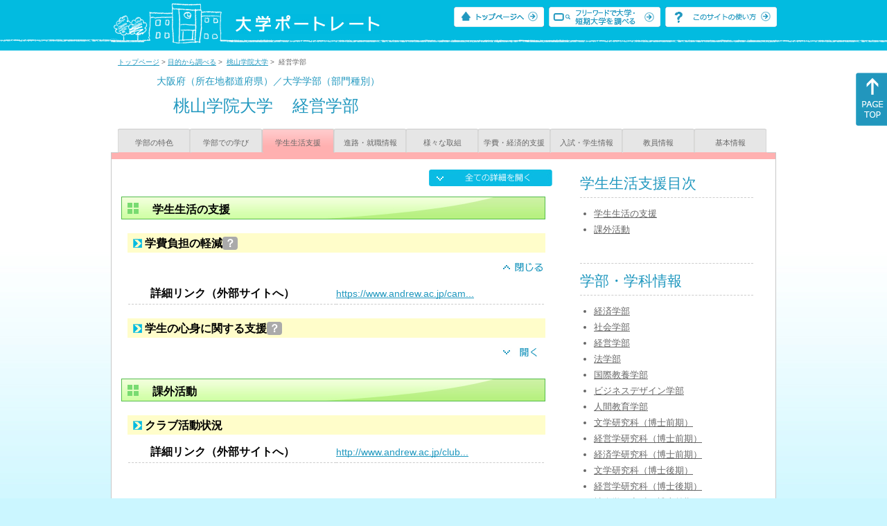

--- FILE ---
content_type: text/javascript
request_url: https://up-j.shigaku.go.jp/components/js/tracking-act.js
body_size: 144
content:
window.dataLayer = window.dataLayer || [];
function gtag(){dataLayer.push(arguments);}
gtag('js', new Date());

gtag('config', 'G-MRBBDQG5LX');
